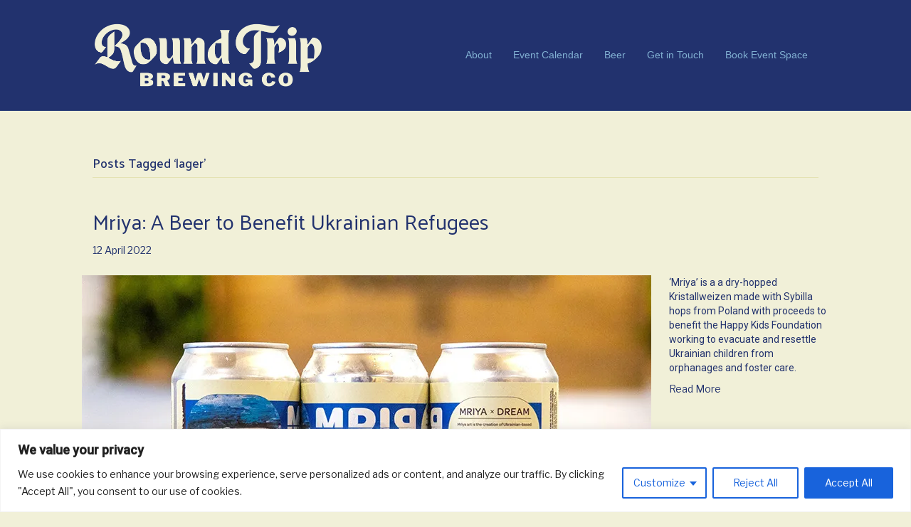

--- FILE ---
content_type: text/html; charset=utf-8
request_url: https://www.google.com/recaptcha/api2/anchor?ar=1&k=6LfOGKIcAAAAAKcHV_LuFLC-CjCBBXFXOoatkyH1&co=aHR0cHM6Ly9yb3VuZHRyaXBicmV3aW5nLmNvbTo0NDM.&hl=en&v=PoyoqOPhxBO7pBk68S4YbpHZ&size=invisible&anchor-ms=20000&execute-ms=30000&cb=ffmoc17ebjsk
body_size: 48990
content:
<!DOCTYPE HTML><html dir="ltr" lang="en"><head><meta http-equiv="Content-Type" content="text/html; charset=UTF-8">
<meta http-equiv="X-UA-Compatible" content="IE=edge">
<title>reCAPTCHA</title>
<style type="text/css">
/* cyrillic-ext */
@font-face {
  font-family: 'Roboto';
  font-style: normal;
  font-weight: 400;
  font-stretch: 100%;
  src: url(//fonts.gstatic.com/s/roboto/v48/KFO7CnqEu92Fr1ME7kSn66aGLdTylUAMa3GUBHMdazTgWw.woff2) format('woff2');
  unicode-range: U+0460-052F, U+1C80-1C8A, U+20B4, U+2DE0-2DFF, U+A640-A69F, U+FE2E-FE2F;
}
/* cyrillic */
@font-face {
  font-family: 'Roboto';
  font-style: normal;
  font-weight: 400;
  font-stretch: 100%;
  src: url(//fonts.gstatic.com/s/roboto/v48/KFO7CnqEu92Fr1ME7kSn66aGLdTylUAMa3iUBHMdazTgWw.woff2) format('woff2');
  unicode-range: U+0301, U+0400-045F, U+0490-0491, U+04B0-04B1, U+2116;
}
/* greek-ext */
@font-face {
  font-family: 'Roboto';
  font-style: normal;
  font-weight: 400;
  font-stretch: 100%;
  src: url(//fonts.gstatic.com/s/roboto/v48/KFO7CnqEu92Fr1ME7kSn66aGLdTylUAMa3CUBHMdazTgWw.woff2) format('woff2');
  unicode-range: U+1F00-1FFF;
}
/* greek */
@font-face {
  font-family: 'Roboto';
  font-style: normal;
  font-weight: 400;
  font-stretch: 100%;
  src: url(//fonts.gstatic.com/s/roboto/v48/KFO7CnqEu92Fr1ME7kSn66aGLdTylUAMa3-UBHMdazTgWw.woff2) format('woff2');
  unicode-range: U+0370-0377, U+037A-037F, U+0384-038A, U+038C, U+038E-03A1, U+03A3-03FF;
}
/* math */
@font-face {
  font-family: 'Roboto';
  font-style: normal;
  font-weight: 400;
  font-stretch: 100%;
  src: url(//fonts.gstatic.com/s/roboto/v48/KFO7CnqEu92Fr1ME7kSn66aGLdTylUAMawCUBHMdazTgWw.woff2) format('woff2');
  unicode-range: U+0302-0303, U+0305, U+0307-0308, U+0310, U+0312, U+0315, U+031A, U+0326-0327, U+032C, U+032F-0330, U+0332-0333, U+0338, U+033A, U+0346, U+034D, U+0391-03A1, U+03A3-03A9, U+03B1-03C9, U+03D1, U+03D5-03D6, U+03F0-03F1, U+03F4-03F5, U+2016-2017, U+2034-2038, U+203C, U+2040, U+2043, U+2047, U+2050, U+2057, U+205F, U+2070-2071, U+2074-208E, U+2090-209C, U+20D0-20DC, U+20E1, U+20E5-20EF, U+2100-2112, U+2114-2115, U+2117-2121, U+2123-214F, U+2190, U+2192, U+2194-21AE, U+21B0-21E5, U+21F1-21F2, U+21F4-2211, U+2213-2214, U+2216-22FF, U+2308-230B, U+2310, U+2319, U+231C-2321, U+2336-237A, U+237C, U+2395, U+239B-23B7, U+23D0, U+23DC-23E1, U+2474-2475, U+25AF, U+25B3, U+25B7, U+25BD, U+25C1, U+25CA, U+25CC, U+25FB, U+266D-266F, U+27C0-27FF, U+2900-2AFF, U+2B0E-2B11, U+2B30-2B4C, U+2BFE, U+3030, U+FF5B, U+FF5D, U+1D400-1D7FF, U+1EE00-1EEFF;
}
/* symbols */
@font-face {
  font-family: 'Roboto';
  font-style: normal;
  font-weight: 400;
  font-stretch: 100%;
  src: url(//fonts.gstatic.com/s/roboto/v48/KFO7CnqEu92Fr1ME7kSn66aGLdTylUAMaxKUBHMdazTgWw.woff2) format('woff2');
  unicode-range: U+0001-000C, U+000E-001F, U+007F-009F, U+20DD-20E0, U+20E2-20E4, U+2150-218F, U+2190, U+2192, U+2194-2199, U+21AF, U+21E6-21F0, U+21F3, U+2218-2219, U+2299, U+22C4-22C6, U+2300-243F, U+2440-244A, U+2460-24FF, U+25A0-27BF, U+2800-28FF, U+2921-2922, U+2981, U+29BF, U+29EB, U+2B00-2BFF, U+4DC0-4DFF, U+FFF9-FFFB, U+10140-1018E, U+10190-1019C, U+101A0, U+101D0-101FD, U+102E0-102FB, U+10E60-10E7E, U+1D2C0-1D2D3, U+1D2E0-1D37F, U+1F000-1F0FF, U+1F100-1F1AD, U+1F1E6-1F1FF, U+1F30D-1F30F, U+1F315, U+1F31C, U+1F31E, U+1F320-1F32C, U+1F336, U+1F378, U+1F37D, U+1F382, U+1F393-1F39F, U+1F3A7-1F3A8, U+1F3AC-1F3AF, U+1F3C2, U+1F3C4-1F3C6, U+1F3CA-1F3CE, U+1F3D4-1F3E0, U+1F3ED, U+1F3F1-1F3F3, U+1F3F5-1F3F7, U+1F408, U+1F415, U+1F41F, U+1F426, U+1F43F, U+1F441-1F442, U+1F444, U+1F446-1F449, U+1F44C-1F44E, U+1F453, U+1F46A, U+1F47D, U+1F4A3, U+1F4B0, U+1F4B3, U+1F4B9, U+1F4BB, U+1F4BF, U+1F4C8-1F4CB, U+1F4D6, U+1F4DA, U+1F4DF, U+1F4E3-1F4E6, U+1F4EA-1F4ED, U+1F4F7, U+1F4F9-1F4FB, U+1F4FD-1F4FE, U+1F503, U+1F507-1F50B, U+1F50D, U+1F512-1F513, U+1F53E-1F54A, U+1F54F-1F5FA, U+1F610, U+1F650-1F67F, U+1F687, U+1F68D, U+1F691, U+1F694, U+1F698, U+1F6AD, U+1F6B2, U+1F6B9-1F6BA, U+1F6BC, U+1F6C6-1F6CF, U+1F6D3-1F6D7, U+1F6E0-1F6EA, U+1F6F0-1F6F3, U+1F6F7-1F6FC, U+1F700-1F7FF, U+1F800-1F80B, U+1F810-1F847, U+1F850-1F859, U+1F860-1F887, U+1F890-1F8AD, U+1F8B0-1F8BB, U+1F8C0-1F8C1, U+1F900-1F90B, U+1F93B, U+1F946, U+1F984, U+1F996, U+1F9E9, U+1FA00-1FA6F, U+1FA70-1FA7C, U+1FA80-1FA89, U+1FA8F-1FAC6, U+1FACE-1FADC, U+1FADF-1FAE9, U+1FAF0-1FAF8, U+1FB00-1FBFF;
}
/* vietnamese */
@font-face {
  font-family: 'Roboto';
  font-style: normal;
  font-weight: 400;
  font-stretch: 100%;
  src: url(//fonts.gstatic.com/s/roboto/v48/KFO7CnqEu92Fr1ME7kSn66aGLdTylUAMa3OUBHMdazTgWw.woff2) format('woff2');
  unicode-range: U+0102-0103, U+0110-0111, U+0128-0129, U+0168-0169, U+01A0-01A1, U+01AF-01B0, U+0300-0301, U+0303-0304, U+0308-0309, U+0323, U+0329, U+1EA0-1EF9, U+20AB;
}
/* latin-ext */
@font-face {
  font-family: 'Roboto';
  font-style: normal;
  font-weight: 400;
  font-stretch: 100%;
  src: url(//fonts.gstatic.com/s/roboto/v48/KFO7CnqEu92Fr1ME7kSn66aGLdTylUAMa3KUBHMdazTgWw.woff2) format('woff2');
  unicode-range: U+0100-02BA, U+02BD-02C5, U+02C7-02CC, U+02CE-02D7, U+02DD-02FF, U+0304, U+0308, U+0329, U+1D00-1DBF, U+1E00-1E9F, U+1EF2-1EFF, U+2020, U+20A0-20AB, U+20AD-20C0, U+2113, U+2C60-2C7F, U+A720-A7FF;
}
/* latin */
@font-face {
  font-family: 'Roboto';
  font-style: normal;
  font-weight: 400;
  font-stretch: 100%;
  src: url(//fonts.gstatic.com/s/roboto/v48/KFO7CnqEu92Fr1ME7kSn66aGLdTylUAMa3yUBHMdazQ.woff2) format('woff2');
  unicode-range: U+0000-00FF, U+0131, U+0152-0153, U+02BB-02BC, U+02C6, U+02DA, U+02DC, U+0304, U+0308, U+0329, U+2000-206F, U+20AC, U+2122, U+2191, U+2193, U+2212, U+2215, U+FEFF, U+FFFD;
}
/* cyrillic-ext */
@font-face {
  font-family: 'Roboto';
  font-style: normal;
  font-weight: 500;
  font-stretch: 100%;
  src: url(//fonts.gstatic.com/s/roboto/v48/KFO7CnqEu92Fr1ME7kSn66aGLdTylUAMa3GUBHMdazTgWw.woff2) format('woff2');
  unicode-range: U+0460-052F, U+1C80-1C8A, U+20B4, U+2DE0-2DFF, U+A640-A69F, U+FE2E-FE2F;
}
/* cyrillic */
@font-face {
  font-family: 'Roboto';
  font-style: normal;
  font-weight: 500;
  font-stretch: 100%;
  src: url(//fonts.gstatic.com/s/roboto/v48/KFO7CnqEu92Fr1ME7kSn66aGLdTylUAMa3iUBHMdazTgWw.woff2) format('woff2');
  unicode-range: U+0301, U+0400-045F, U+0490-0491, U+04B0-04B1, U+2116;
}
/* greek-ext */
@font-face {
  font-family: 'Roboto';
  font-style: normal;
  font-weight: 500;
  font-stretch: 100%;
  src: url(//fonts.gstatic.com/s/roboto/v48/KFO7CnqEu92Fr1ME7kSn66aGLdTylUAMa3CUBHMdazTgWw.woff2) format('woff2');
  unicode-range: U+1F00-1FFF;
}
/* greek */
@font-face {
  font-family: 'Roboto';
  font-style: normal;
  font-weight: 500;
  font-stretch: 100%;
  src: url(//fonts.gstatic.com/s/roboto/v48/KFO7CnqEu92Fr1ME7kSn66aGLdTylUAMa3-UBHMdazTgWw.woff2) format('woff2');
  unicode-range: U+0370-0377, U+037A-037F, U+0384-038A, U+038C, U+038E-03A1, U+03A3-03FF;
}
/* math */
@font-face {
  font-family: 'Roboto';
  font-style: normal;
  font-weight: 500;
  font-stretch: 100%;
  src: url(//fonts.gstatic.com/s/roboto/v48/KFO7CnqEu92Fr1ME7kSn66aGLdTylUAMawCUBHMdazTgWw.woff2) format('woff2');
  unicode-range: U+0302-0303, U+0305, U+0307-0308, U+0310, U+0312, U+0315, U+031A, U+0326-0327, U+032C, U+032F-0330, U+0332-0333, U+0338, U+033A, U+0346, U+034D, U+0391-03A1, U+03A3-03A9, U+03B1-03C9, U+03D1, U+03D5-03D6, U+03F0-03F1, U+03F4-03F5, U+2016-2017, U+2034-2038, U+203C, U+2040, U+2043, U+2047, U+2050, U+2057, U+205F, U+2070-2071, U+2074-208E, U+2090-209C, U+20D0-20DC, U+20E1, U+20E5-20EF, U+2100-2112, U+2114-2115, U+2117-2121, U+2123-214F, U+2190, U+2192, U+2194-21AE, U+21B0-21E5, U+21F1-21F2, U+21F4-2211, U+2213-2214, U+2216-22FF, U+2308-230B, U+2310, U+2319, U+231C-2321, U+2336-237A, U+237C, U+2395, U+239B-23B7, U+23D0, U+23DC-23E1, U+2474-2475, U+25AF, U+25B3, U+25B7, U+25BD, U+25C1, U+25CA, U+25CC, U+25FB, U+266D-266F, U+27C0-27FF, U+2900-2AFF, U+2B0E-2B11, U+2B30-2B4C, U+2BFE, U+3030, U+FF5B, U+FF5D, U+1D400-1D7FF, U+1EE00-1EEFF;
}
/* symbols */
@font-face {
  font-family: 'Roboto';
  font-style: normal;
  font-weight: 500;
  font-stretch: 100%;
  src: url(//fonts.gstatic.com/s/roboto/v48/KFO7CnqEu92Fr1ME7kSn66aGLdTylUAMaxKUBHMdazTgWw.woff2) format('woff2');
  unicode-range: U+0001-000C, U+000E-001F, U+007F-009F, U+20DD-20E0, U+20E2-20E4, U+2150-218F, U+2190, U+2192, U+2194-2199, U+21AF, U+21E6-21F0, U+21F3, U+2218-2219, U+2299, U+22C4-22C6, U+2300-243F, U+2440-244A, U+2460-24FF, U+25A0-27BF, U+2800-28FF, U+2921-2922, U+2981, U+29BF, U+29EB, U+2B00-2BFF, U+4DC0-4DFF, U+FFF9-FFFB, U+10140-1018E, U+10190-1019C, U+101A0, U+101D0-101FD, U+102E0-102FB, U+10E60-10E7E, U+1D2C0-1D2D3, U+1D2E0-1D37F, U+1F000-1F0FF, U+1F100-1F1AD, U+1F1E6-1F1FF, U+1F30D-1F30F, U+1F315, U+1F31C, U+1F31E, U+1F320-1F32C, U+1F336, U+1F378, U+1F37D, U+1F382, U+1F393-1F39F, U+1F3A7-1F3A8, U+1F3AC-1F3AF, U+1F3C2, U+1F3C4-1F3C6, U+1F3CA-1F3CE, U+1F3D4-1F3E0, U+1F3ED, U+1F3F1-1F3F3, U+1F3F5-1F3F7, U+1F408, U+1F415, U+1F41F, U+1F426, U+1F43F, U+1F441-1F442, U+1F444, U+1F446-1F449, U+1F44C-1F44E, U+1F453, U+1F46A, U+1F47D, U+1F4A3, U+1F4B0, U+1F4B3, U+1F4B9, U+1F4BB, U+1F4BF, U+1F4C8-1F4CB, U+1F4D6, U+1F4DA, U+1F4DF, U+1F4E3-1F4E6, U+1F4EA-1F4ED, U+1F4F7, U+1F4F9-1F4FB, U+1F4FD-1F4FE, U+1F503, U+1F507-1F50B, U+1F50D, U+1F512-1F513, U+1F53E-1F54A, U+1F54F-1F5FA, U+1F610, U+1F650-1F67F, U+1F687, U+1F68D, U+1F691, U+1F694, U+1F698, U+1F6AD, U+1F6B2, U+1F6B9-1F6BA, U+1F6BC, U+1F6C6-1F6CF, U+1F6D3-1F6D7, U+1F6E0-1F6EA, U+1F6F0-1F6F3, U+1F6F7-1F6FC, U+1F700-1F7FF, U+1F800-1F80B, U+1F810-1F847, U+1F850-1F859, U+1F860-1F887, U+1F890-1F8AD, U+1F8B0-1F8BB, U+1F8C0-1F8C1, U+1F900-1F90B, U+1F93B, U+1F946, U+1F984, U+1F996, U+1F9E9, U+1FA00-1FA6F, U+1FA70-1FA7C, U+1FA80-1FA89, U+1FA8F-1FAC6, U+1FACE-1FADC, U+1FADF-1FAE9, U+1FAF0-1FAF8, U+1FB00-1FBFF;
}
/* vietnamese */
@font-face {
  font-family: 'Roboto';
  font-style: normal;
  font-weight: 500;
  font-stretch: 100%;
  src: url(//fonts.gstatic.com/s/roboto/v48/KFO7CnqEu92Fr1ME7kSn66aGLdTylUAMa3OUBHMdazTgWw.woff2) format('woff2');
  unicode-range: U+0102-0103, U+0110-0111, U+0128-0129, U+0168-0169, U+01A0-01A1, U+01AF-01B0, U+0300-0301, U+0303-0304, U+0308-0309, U+0323, U+0329, U+1EA0-1EF9, U+20AB;
}
/* latin-ext */
@font-face {
  font-family: 'Roboto';
  font-style: normal;
  font-weight: 500;
  font-stretch: 100%;
  src: url(//fonts.gstatic.com/s/roboto/v48/KFO7CnqEu92Fr1ME7kSn66aGLdTylUAMa3KUBHMdazTgWw.woff2) format('woff2');
  unicode-range: U+0100-02BA, U+02BD-02C5, U+02C7-02CC, U+02CE-02D7, U+02DD-02FF, U+0304, U+0308, U+0329, U+1D00-1DBF, U+1E00-1E9F, U+1EF2-1EFF, U+2020, U+20A0-20AB, U+20AD-20C0, U+2113, U+2C60-2C7F, U+A720-A7FF;
}
/* latin */
@font-face {
  font-family: 'Roboto';
  font-style: normal;
  font-weight: 500;
  font-stretch: 100%;
  src: url(//fonts.gstatic.com/s/roboto/v48/KFO7CnqEu92Fr1ME7kSn66aGLdTylUAMa3yUBHMdazQ.woff2) format('woff2');
  unicode-range: U+0000-00FF, U+0131, U+0152-0153, U+02BB-02BC, U+02C6, U+02DA, U+02DC, U+0304, U+0308, U+0329, U+2000-206F, U+20AC, U+2122, U+2191, U+2193, U+2212, U+2215, U+FEFF, U+FFFD;
}
/* cyrillic-ext */
@font-face {
  font-family: 'Roboto';
  font-style: normal;
  font-weight: 900;
  font-stretch: 100%;
  src: url(//fonts.gstatic.com/s/roboto/v48/KFO7CnqEu92Fr1ME7kSn66aGLdTylUAMa3GUBHMdazTgWw.woff2) format('woff2');
  unicode-range: U+0460-052F, U+1C80-1C8A, U+20B4, U+2DE0-2DFF, U+A640-A69F, U+FE2E-FE2F;
}
/* cyrillic */
@font-face {
  font-family: 'Roboto';
  font-style: normal;
  font-weight: 900;
  font-stretch: 100%;
  src: url(//fonts.gstatic.com/s/roboto/v48/KFO7CnqEu92Fr1ME7kSn66aGLdTylUAMa3iUBHMdazTgWw.woff2) format('woff2');
  unicode-range: U+0301, U+0400-045F, U+0490-0491, U+04B0-04B1, U+2116;
}
/* greek-ext */
@font-face {
  font-family: 'Roboto';
  font-style: normal;
  font-weight: 900;
  font-stretch: 100%;
  src: url(//fonts.gstatic.com/s/roboto/v48/KFO7CnqEu92Fr1ME7kSn66aGLdTylUAMa3CUBHMdazTgWw.woff2) format('woff2');
  unicode-range: U+1F00-1FFF;
}
/* greek */
@font-face {
  font-family: 'Roboto';
  font-style: normal;
  font-weight: 900;
  font-stretch: 100%;
  src: url(//fonts.gstatic.com/s/roboto/v48/KFO7CnqEu92Fr1ME7kSn66aGLdTylUAMa3-UBHMdazTgWw.woff2) format('woff2');
  unicode-range: U+0370-0377, U+037A-037F, U+0384-038A, U+038C, U+038E-03A1, U+03A3-03FF;
}
/* math */
@font-face {
  font-family: 'Roboto';
  font-style: normal;
  font-weight: 900;
  font-stretch: 100%;
  src: url(//fonts.gstatic.com/s/roboto/v48/KFO7CnqEu92Fr1ME7kSn66aGLdTylUAMawCUBHMdazTgWw.woff2) format('woff2');
  unicode-range: U+0302-0303, U+0305, U+0307-0308, U+0310, U+0312, U+0315, U+031A, U+0326-0327, U+032C, U+032F-0330, U+0332-0333, U+0338, U+033A, U+0346, U+034D, U+0391-03A1, U+03A3-03A9, U+03B1-03C9, U+03D1, U+03D5-03D6, U+03F0-03F1, U+03F4-03F5, U+2016-2017, U+2034-2038, U+203C, U+2040, U+2043, U+2047, U+2050, U+2057, U+205F, U+2070-2071, U+2074-208E, U+2090-209C, U+20D0-20DC, U+20E1, U+20E5-20EF, U+2100-2112, U+2114-2115, U+2117-2121, U+2123-214F, U+2190, U+2192, U+2194-21AE, U+21B0-21E5, U+21F1-21F2, U+21F4-2211, U+2213-2214, U+2216-22FF, U+2308-230B, U+2310, U+2319, U+231C-2321, U+2336-237A, U+237C, U+2395, U+239B-23B7, U+23D0, U+23DC-23E1, U+2474-2475, U+25AF, U+25B3, U+25B7, U+25BD, U+25C1, U+25CA, U+25CC, U+25FB, U+266D-266F, U+27C0-27FF, U+2900-2AFF, U+2B0E-2B11, U+2B30-2B4C, U+2BFE, U+3030, U+FF5B, U+FF5D, U+1D400-1D7FF, U+1EE00-1EEFF;
}
/* symbols */
@font-face {
  font-family: 'Roboto';
  font-style: normal;
  font-weight: 900;
  font-stretch: 100%;
  src: url(//fonts.gstatic.com/s/roboto/v48/KFO7CnqEu92Fr1ME7kSn66aGLdTylUAMaxKUBHMdazTgWw.woff2) format('woff2');
  unicode-range: U+0001-000C, U+000E-001F, U+007F-009F, U+20DD-20E0, U+20E2-20E4, U+2150-218F, U+2190, U+2192, U+2194-2199, U+21AF, U+21E6-21F0, U+21F3, U+2218-2219, U+2299, U+22C4-22C6, U+2300-243F, U+2440-244A, U+2460-24FF, U+25A0-27BF, U+2800-28FF, U+2921-2922, U+2981, U+29BF, U+29EB, U+2B00-2BFF, U+4DC0-4DFF, U+FFF9-FFFB, U+10140-1018E, U+10190-1019C, U+101A0, U+101D0-101FD, U+102E0-102FB, U+10E60-10E7E, U+1D2C0-1D2D3, U+1D2E0-1D37F, U+1F000-1F0FF, U+1F100-1F1AD, U+1F1E6-1F1FF, U+1F30D-1F30F, U+1F315, U+1F31C, U+1F31E, U+1F320-1F32C, U+1F336, U+1F378, U+1F37D, U+1F382, U+1F393-1F39F, U+1F3A7-1F3A8, U+1F3AC-1F3AF, U+1F3C2, U+1F3C4-1F3C6, U+1F3CA-1F3CE, U+1F3D4-1F3E0, U+1F3ED, U+1F3F1-1F3F3, U+1F3F5-1F3F7, U+1F408, U+1F415, U+1F41F, U+1F426, U+1F43F, U+1F441-1F442, U+1F444, U+1F446-1F449, U+1F44C-1F44E, U+1F453, U+1F46A, U+1F47D, U+1F4A3, U+1F4B0, U+1F4B3, U+1F4B9, U+1F4BB, U+1F4BF, U+1F4C8-1F4CB, U+1F4D6, U+1F4DA, U+1F4DF, U+1F4E3-1F4E6, U+1F4EA-1F4ED, U+1F4F7, U+1F4F9-1F4FB, U+1F4FD-1F4FE, U+1F503, U+1F507-1F50B, U+1F50D, U+1F512-1F513, U+1F53E-1F54A, U+1F54F-1F5FA, U+1F610, U+1F650-1F67F, U+1F687, U+1F68D, U+1F691, U+1F694, U+1F698, U+1F6AD, U+1F6B2, U+1F6B9-1F6BA, U+1F6BC, U+1F6C6-1F6CF, U+1F6D3-1F6D7, U+1F6E0-1F6EA, U+1F6F0-1F6F3, U+1F6F7-1F6FC, U+1F700-1F7FF, U+1F800-1F80B, U+1F810-1F847, U+1F850-1F859, U+1F860-1F887, U+1F890-1F8AD, U+1F8B0-1F8BB, U+1F8C0-1F8C1, U+1F900-1F90B, U+1F93B, U+1F946, U+1F984, U+1F996, U+1F9E9, U+1FA00-1FA6F, U+1FA70-1FA7C, U+1FA80-1FA89, U+1FA8F-1FAC6, U+1FACE-1FADC, U+1FADF-1FAE9, U+1FAF0-1FAF8, U+1FB00-1FBFF;
}
/* vietnamese */
@font-face {
  font-family: 'Roboto';
  font-style: normal;
  font-weight: 900;
  font-stretch: 100%;
  src: url(//fonts.gstatic.com/s/roboto/v48/KFO7CnqEu92Fr1ME7kSn66aGLdTylUAMa3OUBHMdazTgWw.woff2) format('woff2');
  unicode-range: U+0102-0103, U+0110-0111, U+0128-0129, U+0168-0169, U+01A0-01A1, U+01AF-01B0, U+0300-0301, U+0303-0304, U+0308-0309, U+0323, U+0329, U+1EA0-1EF9, U+20AB;
}
/* latin-ext */
@font-face {
  font-family: 'Roboto';
  font-style: normal;
  font-weight: 900;
  font-stretch: 100%;
  src: url(//fonts.gstatic.com/s/roboto/v48/KFO7CnqEu92Fr1ME7kSn66aGLdTylUAMa3KUBHMdazTgWw.woff2) format('woff2');
  unicode-range: U+0100-02BA, U+02BD-02C5, U+02C7-02CC, U+02CE-02D7, U+02DD-02FF, U+0304, U+0308, U+0329, U+1D00-1DBF, U+1E00-1E9F, U+1EF2-1EFF, U+2020, U+20A0-20AB, U+20AD-20C0, U+2113, U+2C60-2C7F, U+A720-A7FF;
}
/* latin */
@font-face {
  font-family: 'Roboto';
  font-style: normal;
  font-weight: 900;
  font-stretch: 100%;
  src: url(//fonts.gstatic.com/s/roboto/v48/KFO7CnqEu92Fr1ME7kSn66aGLdTylUAMa3yUBHMdazQ.woff2) format('woff2');
  unicode-range: U+0000-00FF, U+0131, U+0152-0153, U+02BB-02BC, U+02C6, U+02DA, U+02DC, U+0304, U+0308, U+0329, U+2000-206F, U+20AC, U+2122, U+2191, U+2193, U+2212, U+2215, U+FEFF, U+FFFD;
}

</style>
<link rel="stylesheet" type="text/css" href="https://www.gstatic.com/recaptcha/releases/PoyoqOPhxBO7pBk68S4YbpHZ/styles__ltr.css">
<script nonce="3cjHsukIMtWDo9CMPhBJRA" type="text/javascript">window['__recaptcha_api'] = 'https://www.google.com/recaptcha/api2/';</script>
<script type="text/javascript" src="https://www.gstatic.com/recaptcha/releases/PoyoqOPhxBO7pBk68S4YbpHZ/recaptcha__en.js" nonce="3cjHsukIMtWDo9CMPhBJRA">
      
    </script></head>
<body><div id="rc-anchor-alert" class="rc-anchor-alert"></div>
<input type="hidden" id="recaptcha-token" value="[base64]">
<script type="text/javascript" nonce="3cjHsukIMtWDo9CMPhBJRA">
      recaptcha.anchor.Main.init("[\x22ainput\x22,[\x22bgdata\x22,\x22\x22,\[base64]/[base64]/bmV3IFpbdF0obVswXSk6Sz09Mj9uZXcgWlt0XShtWzBdLG1bMV0pOks9PTM/bmV3IFpbdF0obVswXSxtWzFdLG1bMl0pOks9PTQ/[base64]/[base64]/[base64]/[base64]/[base64]/[base64]/[base64]/[base64]/[base64]/[base64]/[base64]/[base64]/[base64]/[base64]\\u003d\\u003d\x22,\[base64]\\u003d\x22,\x22wrB8fsOVU8K0YAzDtAIpw7ZGw47DnMK1MsOqSRcaw6fCsGlJw7/DuMO0wp7CsHklQCfCkMKgw7ZaEHh2L8KRGiN9w5h/woonQ13Dm8OHHcO3wpdzw7VUwp87w4lEwrcpw7fCs27CknsuPMO0GxcUZ8OSJcORNRHCgQsPMGNQOxo7AsKwwo1kw6wUwoHDksOaMcK7KMOPw77CmcOJTErDkMKPw63DoB4qwqdow7/Cu8KBMsKwAMO9CxZqwqZUS8OpHEsHwrzDiAzDqlZAwo5+PDbDrsKHNVVLHBPDlsOywocrPcKYw4/CiMOuw7jDkxMiYn3CnMKqwrzDgVAZwrfDvsOnwqEDwrvDvMKHwrjCs8K8bTAuwrLCqXXDpl4Nwp/CmcKXwq8xMsKXw694PcKOwqcSLsKLwrXCgcKyeMOGC8Kww4fCvUTDv8KTw5cpecOfEMKxYsOMw5XCs8ONGcOdfRbDrjIIw6BRw5/DjMOlNcOWDsO9NsOqO28IZTfCqRbCiMKLGT5zw7kxw5fDuHdjOzzCoAV4QsOvMcO1w63DpMORwp3CmxrCkXrDnlFuw4nCiinCsMO8wr7DnBvDu8KbwrNGw7dPw7Mew6QQHTvCvCDDq2czw7/Cvz5SNcOCwqUwwqBdFsKLw4bCqMOWLsK7wqbDph3CtADCgibDvsKXNTUEwrdvSXYQwqDDsnk1BgvCvcKvD8KHBHXDosOUb8OZTMK2aVvDojXCnMO9eVsgSsOOY8K/wqfDr2/DhVEDwrrDs8OZY8Oxw6LCgUfDmcOww7XDsMKQL8OwwrXDsRZbw7RiIsKHw5fDiUJGfX3DtQVTw7/Ci8K2YsOlw6nDjcKOGMKxw5BvXMOgRMKkMcKXLnIwwrRdwq9uwqxCwofDlkx2wqhBfHDCmlwFwrrDhMOEKwIBb3J3RzLDt8OEwq3Dsgpcw7cwLj5tEkR8wq0tWFw2MUkxFF/CgDBdw7nDmi7CucK7w5vCmGJrBWEmwoDDulHCusO7w4hpw6JNw5nDu8KUwpMpVhzCl8K0wow7wpRPwqTCrcKWw7XDrnFHUQRuw7x/L24xVhfDu8K+wr9cVWdxV1cvwpvCglDDp0fDoi7CqBvDvcKpThcxw5XDqjNKw6HCm8O7DCvDi8OuXMKvwoJOVMKsw6R6JgDDoE7DqWLDhHdZwq1xw7IlQcKhw6wrwo5RFAtGw6XCkx3DnFUJw6J5dD/Ci8KPYiE9wq0ic8OEUsOuwrrDjcKNd0lYwoURwpMmF8OJw78ZOMKxw75RdMKBwqBXecOGwqc1G8KiLMOjGsKpMMOpacOiGgXCpMK8w4VLwqHDtDfCin3ClsKuwo8JdV0/M1fCosOKwp7DmD3CiMKnbMKkJTUMY8KuwoNQL8ODwo0IYsOPwoVPdsOPKsO6w7MbPcKZCMOAwqPCiUhYw4gIW13Dp0PCrcKpwq/Dgk4VHDjDhcOgwp4tw4TCrsOJw7jDmFPCrBs/MFksDMOqwrp7WsOBw4PChsK8PMO4OMKOwpcOwr7Dp1nCrcKDWF45LSDDicKHUsOuwrvDu8KhRCnCmzfDl35iw5TCmMO8w6QBwpbCkn3DjWPCgRBgYnQwJsK8csKCbcOHw7Uiwp8xMlXDvEwOw4FaJX7DkMOFwrRIUMKZwotIQRtjwpJ5w7MYasK1QDjDiEsCLMO3OCU/UcKKwoo/w6DDhMO5ew7DpgnCjgnCrMORCzPCssOGw5PDoFPCq8OFwqXDmwt9w5PCgMOWETpuwrk8w78fLjnDhHBtYsOFwqZqwrvDrBZ4w4l5IsOOCsKkwo7CucKpwojDqF4KwpR9wp3Dn8OqwpbDu0rDjMOlD8KywqnCsg8IHHsKJj/[base64]/[base64]/DnMO4ecORK8KRMyc7wrPCvHMVw63DsmzDpMOtVcO7RS3DksOFwqrDnMKSwokUw5PCv8KRwozCqmo8wr5QKynDhcKxw67CmcKmWTFbEQEUwp83QMKmwql6DcO4wpjDjcOQwpHDqMKjw79Jw5jDhcOSw49Hwo50wo/CpiUKesKBbWN7wo7DmMOkwohfw7xdw7LDiy4uaMKHLsOwGG4ENVFaKlc/dTbCgzLDlTHCi8KPwpIEwpnDu8OfUEAMWx1xwq8vLMObwqXDgsOqwphcWcKyw5oFVMOgwoQIXMOtHEHCoMKTXxXCmMORMngKGcOhw7pCSStCB0fCu8OPa08MARzCkWMnw7XCkydtwo/ClBrDrAZQw6nCncOTQDfCocOpZsKew6Zad8OAwpJcw7BtwrbCqsOgwqYRSATDuMOAIkg3wqLCmDJABsOmKwPDrG8zTl3DksK7R2LDscOfw7xZwofCsMKiAcOHQA/DtcOiG3hZFlM7X8OiAVEiw7pFKMKIw5XCmFBPD2LCnxbCiCwkbcKtwqlUc2IHTzTCr8KPw547BsKJKMObSxRuw4h+wo7CtRvCiMKhw7DDr8Kyw5rDgxs/wrrCm1wcwrvDg8KRTMKyw6jCtcK9VGzDpcOeVcKZEsOew5RdDMKxNUjDgsOeEg3DgcO/wqnChsOWMcK+w4XDiFDCusOGV8K+wqB3AyfDucOiHcOLwpNRwqJMw4AxEsKVUUJ2wpUowrUGDcK0w4fDs3QYVsOsXDJlwrzCssKZwolCwrtlw4wVw63DicKpXMKjT8Kmw7ArwqHCpl/[base64]/CqsOOSsO6w5fDlsKqwofDhXMQH8OmwoDDrMOLw50RDgAJPsO/w6vDigJQw6piwqLDrGBRwpjDt17CtcKOw7/Ci8Ohwp/CpsKNZMKQOMKEQcKGw5pZwopIw44vw6nDh8Onw65zJ8KWRDTDoCTDjkbDh8KzwoXDvyjCiMKueywuez/CpDbDjcOpW8KZQWDCvcKTBXYIfcOTcAfCi8K3NcKEw6BKZCYzwqLDtcOrwp/DhgsYwqjDg8K5HsKPLcOFThnDtXxaaiTDhk7CoQXDm3AtwrFlYcOgw55UFsKQbMKwNMOIwrtMBjTDuMKew5VgO8Oaw59zwp3Cug5Dw7LDiwxudVNYIwLCosO9w4Uhwr/DtMO1w5F4w4vDjlAow4UgRMK5fcOScsKDwrjCvsKtJjnDkms5wp8BwqQxwr48w7xFOcOrw5LCkTYCEMOpIUzDjsKRDFPDk0FqX2rDrAvDvXrDt8OOw4Z6w7BlDQfDrDMzwqXCgcKBw7pQZcKzfBDDuTbDjsO8w4MYacOPw6EsecOuwq/[base64]/[base64]/WcOmwpkvwr3Dv8OiwqnDqBnDiwvDniXDugzCh8OrfU/DrcOqw7VtIX/[base64]/DsQbDlsOywq3CmcKKUwrDhibDucKjfsOFDW01EWA8w5bDv8O3w7Ndwoxhw5Nzw5FzJFlfHUkGwr7CoE9gA8ODwpjCisKAYyvDt8Kke3IKwpsaJMO9wrHCksKjw7IKXGgBwoQuWcKvNWjDisKXwp0Dw6jDvsOXHcKkKsOpWsO4I8K1wqHDu8OrwprCnw/CuMOSEsOrwrwcXWnDkwfDksO0w7rCuMOaw6zCoVnDhMOrwoMqEcK1ecOPDlo/[base64]/VMOdwoLCi3Icw64+wpzDiFpvDMKxSCJqw53CuA/ClsOQZ8O7c8O+w43Cu8O5UsK1wofDksOowqljQEMtwqXCucKtwq5oRcOYX8KVwrx1V8Okwrd3w57CmcOtIMOYw47DvcOgUSXDnVzDo8KWw5zDrsKOe3YjLMOoacK4wrN/w5NjKVNiVz92wpjCmkzCnsKmZhbCl1vCgFY5SmHDoxIwLcKnT8OxNUjCsXLDnsKowrp6wqE+NRTCosKDw7cdHljCly3DtWpVEcOdw7/DkThvw7fCncOOEFIVw6HCssK/ZU7CpCglwphFa8KgWcKxw6DDmlXDksKWwoTCpsOiwrotXMKTwpvCqgprw4/[base64]/CmwnCqyHDuMKANy/CsF3CocKgw6wZwqLDvMOQBcOEwoE0QFR6wofCjMObehU9J8OdfMOyPEPClsOZwodZE8O9OGoAw7TCrMOQVMObw7rCuxrCu0kGcix1JQzCicKYwqvCjF8YPMOiGsOzw5jDl8OSMcOYw5c4ZMOtw7M1wp9twpHCu8KBJMOkwpDDncKfOsOFw43DocOTw5rDrm/CrXRBw7dNdsKkwpPCsMOSR8KEwpnCuMOnCRdjw5HDrsOxVMO0bsKLw68WDcOGR8K1w71iLsKAHg8CwoHDlcOaVylIPsOwwq/DkBENTj7CoMKIEsOqWywUeW/CksO0GxsdRUsfV8KmGlnCn8OkXsKEb8OVwoTCrcKdfizDvBN3w73DrMKnwq3CsMOUXi7DmlXDjcOiwrIQcSPCpMOww7fCn8K7PMKRw70DLGTCrVtHCwnDpcOnHxDDjn/Djhh0wqJ0VhfCrVANw7jCqAswwoTCjcOhw7zCrDTDnsKpw6tCwpvDiMOZw4kgw6pqwrDDhwrCs8OXJ0c/YsKQHiM+AcOYwrnCrMOAw7XCpMKVw5/CiMKPX33DtcOnwoTDpMOsEXEpwok8LVVbYMOGIsOlRcKEwpttw5BdNRAMw4HDpBV1wokowrvCijFGw4jCpsOzw7rClixgLQBGRH3Ct8OiHF4uwrt8VcOPw7dGVsKUHsKUw6jDozrDucOLw4DCuAhuwojDiQzCk8O/SsO0w4PChDlMw6lELMOmw6VEBUvCjW1lKcORwojDkMOhwo/DtCRLwo4FCRPCvxHCumLDt8O2Qjhuw47DrMOCwrzDvsKfwqrDlcK0EhPCu8K+w7rDmGAHwpnCr3/[base64]/DinY9wopqLcK/w7bChcKKHxgIw4jCjwfCjwRjw48Mw5rCkkApeF06wozCkMOyBMKOFSXCrwXDlsKqwrLDtmEBa8K0a37DojjCucKjw7lRG23Cs8OEMEcaElfDqcO6wpE0w5TDqsOzwrfCuMOXwqbDuR3Cn1kiMk9Aw6vCucORFijDp8OEwrp/wr/DqsOewovCqsOOw67CusKtwonClsKUGsO0VMKvwo/Cp0onw6jCpiZtY8OLBVobFMO5w4BiwrlLw5PCo8O4MkZ+wpAtcsO1woNcw7/CnDnCuiHCsmUOw5rCjndww69oGXHDqF3DpcO1E8OVYQtyJMK7bsKsFmvDmUzCvMOSWgfDgMOCwqfCpRM0UMO7YMOjw4UFQsO/w7zChBI7w4DCt8OMEB3DsDTCl8K2w5TClCrCklM+dcKaK2TDr2fCtcOyw70vfsOCTxc8b8KJw4bCtQLDmcKUIcOww4nDo8Ocw5kZUiLCqG/DsT0HwrpRwq/DksKGw4nCuMK8w7TCogA0bMKqZkYIN0bDgVwHwp/Dt3vCpUnCicOQwq5zwpdCD8OFYcO6W8O/w684YEjDsMKlw4VNQMOHWQLCv8KlwqrDocObazvCkAEtbMKPw4zCn1LCgXPDnjjCqMKmA8Ojw5RYB8Ofaz1APsOWwqvDgcKGwplueHzDnsOkw6jCvH3DlwbDj0AJHMO9SsO4wq/CtMONwoDDmgbDmsK7fcKAIETDpcKawqVLY0PDhlrDgsOMYlpQw7gOw5dPw5ITw57Cu8OzI8OZw4PDvsKuZQoow7w9w7MBMMOkQ2hNwqh6woXDp8O2Rg50FcOtworDtMOewr7DmU0vXcOHVsKYeSViTj7CoQsDw7vDuMOZwoHCrsKkw7/[base64]/TsKJT8KRNyLDr0DDrMO2JcOyAMOfCMOdVXNIwrcYwp0nwr9rZMO/w5/Cj2/DoMOZw7bCl8Kxw5DClMKdw6vCtcO2w67DhgoyfXRJa8KRwpAMVUvCgyPDgnbCncKbF8KDw6IkIMK8D8KNdsKxbmJKD8O9JGpdajTCmHjDugVNA8Kxw67DkMOawrcIHVTDo0R+woDDshPCv3h3wqDDlMKmAzzDpW/[base64]/w6nCiE3DphsAwpfCs8Kfw4AswpnDtS8+wqDCkX5pIsOoPsOHwpBsw49Ew7vCnsO1GA9yw4hxw4LDuDzDkVXDsVfDpG0ywoNSdMKBG0fDsQIWXUpXTMKkwoPDhRZrw7/DsMK6w77DoXNiFm0fw4nDtUzDv146BRlhX8KXwpo4d8Orw73Dg1sINMOGwqbCo8K+SMOKB8OUwqVpaMO3BUg0ScOkw6DChsKPw7E7w5sRH3/Cuz3DkcKBw6nDo8OmcyV6Y0Y9FQ/DrWbCiy3DsDJDw47CplHCpGzCvMKrw4JYwro7LSVhYMOUw67Dpz0dwq3CsS5Gwq/CmE4EwoQlw55qw5Ufwr3Cp8OhFsOkwolRZHNlw5XDo33Co8OvXXRHwqnCoRQhBMK5Dw8FMD9vC8ORwprDgsKGbsKGwoHDmy7DhR7DvDMtw4zCgR/[base64]/Cp0c8JsObNcOOw5d0wrbCsMKBb8Omw5TDjh3Cll/[base64]/[base64]/DtsKcOcKDcMK5wpEqwr/Do23CkcKrfSXDkTrChsOGw7xXETLDt2diwopSw7MbHx/CscOgw7VJFFrCpsKndgTDlGw8wp7CvmHCsGjDkkgEwp7DvEjDuSFmUzsuw77DiBHCh8K2ahFKbcOWJX7Ch8Ojw5PDhB3Cr8KKYU5/w61Cwpl6Xw7Cgy7DtcOlwrc/wqzCqEjDhQpXwobDhhttRHx6wq4swpLDosOFwrA1w5duSsO+VnE/DRFmQlfCqMKDw5BMwoorwqTChcK1KsKLLMKWCE3DvF/CssOkYRo8HX9gw5tUBnvDh8KMXMKTw7PDplfCi8KawpjDlsKtwqTDtSbCgcKbUVfDjMKMwqXDs8KOw5nDpMOwHRrCgW/DqcONw6rCkcOxa8OJw5vCr1srIwcQWcK1end9ScOUIMO3Dxp+wp/[base64]/[base64]/Du8KkGsOOGMOCw51tw44SLjfDlMKxw47CgBAWIm/CvMOFDsKyw4RYw7zDunRsDMKLEcK2eW7DmkIYN3rDpFfDusKjwpseNsKSWsKiwpx3GcKDJ8OOw4HCqT3CrcO/w7InQMOBRTseJsOvw7vCl8Ogw5TCu3tww7l5wr3CqWYoGhlTw6vDgQ3DtlEjahkiFk5zwrzDvUhnSyIQbMK6w4gPw6XCrcO2YsOnwqNoasK1DMKoTUA0w43DihLCsMKPwpvCgVHDglzDsBY/PCNpR1cpb8KcwpNEwrR0BhYOw4LCoxNdw53CmXtkwp4EM0PCjEkQw4/CsMKnw7RnKFXCjGnDj8KsEcKRwoLDqUwaEsKXwpPDrMKPLUopwr3ClMORa8Ohw5rDjzjDqGM+EsKAwoTDi8KrXMKSwoYRw7U+C3nCjsKEOABEAxvCkXjDtMKJwpDCpcK6w73Dt8OATcKawrXDlDHDryvDpUMywqvDg8Kjb8O/IcKNBmUhwrkowrYKcz3DnjVFw5vCrAvCt1powrTDqDDDgmRxw47DrCIAw5hBw7DDvk3CqxA2wofDhE5pTVJJUXTDsBMdCcO6C1PCiMOgZcOuw4FNTMK2w5HDkcKAw6TCgEvCpXgiGScUM1V/w6bDvWVoVxTCoCtxwobCqcOWwrVBKMOnwpXDlEYKA8K3LiDCkXvCkGUywpfCusKjMglMw4TDhzXCp8OIPcKXwoYuwroAwogQUcO8FcO4w5XDvMKyFyBuwonDncK5w6IIdcO3w43CqS/CvsOEw5wuw4TDisKQwo3Cg8O4w4XDu8K0w4lPw7PDv8Ondm0/TcKbwqLDi8O3w7RRAj0bwolTbmbDpgnDisOXwovCrcKMc8KDbRfDvFc9wpJhw4RawobCqxTDu8O+RmvDnB/Du8KcwrLCuUXDtl3CuMOwwqJEMgXCiW0owpV8w5pSw6BoHMO7NAVyw5/CjMKdw6DCvSrCtQbCuFfDkWDCtUclWsOLC1tnD8K5wo3DpwcAw6vClyjDqsKGGcKmI3nDvcK4w67Clx7DkgQCw7PCliUhFEtBwotXHMK3OsKjw6/Cuk7DmmzCu8K/fcKQMSB7YB0ow6HDj8K8wrPCmxsedAvDjxAbDMOdVil0YjzDsEPDlisowoMWwrECRcKbwoNtw60iwr1zeMOYYF4zHi/CmlLCrTMeWTkcQzfDjcKPw7oQw6bDssOXw7lQwqvCkcKZLxlVwqPCoVfCknFmLsOIfcKLwpLDmsKgwq3CvMOfXVzDmsObXWrDuhF4ZU5Ewrlvw44cw47CmcO1wrfCmMOSwrgZdm/Cr18ywrLCoMKTc2Q1w5tEwqVWw7vCnMKKw6bDncK0eShrwqI0wqh4PFHCgsKhw5N2wr1mwrU+bRTDj8KqNgUNIArCm8K/OsOdwqjDv8O7ccKJw4w+GMK/wqEXw6HCmcK3SlBGwqM0w7prwrwXw67Dp8KfTcKzwqNyfS7CsEYtw7U4Sjc/[base64]/dFMUQ8OwEk3DhhZVw60WwpHDiMOfc8KzFMORwolQwqzCgcKVYcKyUsKMQcKFCF04wr7Cj8KMDSvCgFnDvsKtR0IlXGQfDlrCvsKgPsOBw6UJCMKlw6QbREbCl37Cti/[base64]/w7N0PV4NK3sgaRHDucK/MSrDh8OYQsOJw5PCrx3DnsK1Xx0BIsOnBRkOUMKCEB3DlEUlM8K6w5/Cm8K2MkrDiFrDv8KdwqLCiMKsV8KAw6PCiCfChMKOw41lwpEqNBLDpg4BwqFZw4tEPGZOwrrCt8KFH8OFWHrDkEwhwqPDksOdw7rDiEJFw4/DtcK/[base64]/PQzDi2jCjRHCtsKZe3tvwoJewp9xw6DDqMOwVEAqw7LCicO8wpLDrsKMwr/DvcO6fHnCoxFNEMKPwq/DvUEywrBDN3DCqCdgw5zCusKgXjrDu8KOXMOYw6PDlxlMFcOfwpnCgR1BKsOcwppZw4wKw5TCgDrDgzcBK8Ozw50Ww4Zhw6AfYMONd2vDnsOuw6JMcMKvV8ORdWfDhMOHcxcEw4gHw7nCgMKmYHXCm8OyU8OIScO6U8OrZcOiasO/wrDDihN3w44hcsKyC8Oiw7hTw4lyWsObasK/KsOPcsOdw6kZGTbDq1fDgsK+wpTDssOdPsKUw5nDmMOQwqJlIsOmKsObw7B9wp9twpAFwopAwojCscOEw7HDnhhMYcKreMKqw48Tw5HClsKYw5pGQwF+wr/Dgx1MXhzCoEpZIMKCw4UXwqnCqyxDwq/DniPDtsOowrTDqsKUw7HCvsOvw5cXQsK2fCnDt8KQRsKsP8KEw6Ecw4rDti0mwrTDryhSw6PDji53RA7Ci3rCpcKzworDk8OZw6N2HHZYw4PCssKdX8OIw4BYwojDrcO1w6nDjcOwBsOww53DjXcOw5YZVTQ+w6Ryd8O/[base64]/CinsfwoIrwqktdEN0wrpXwpkWwqTDihQSw7/CmsOFw7pifcOQXsO3w5EtwpvCj0PDnsOXw7/DgcO5wrkOScOIw40vUMOYwoLDsMKLwpRDQ8KhwoNBwqLCkSHCrsOCw6NhQcO7YEZ9w4TDncKkLcOkQmNdIcOdw4Jib8K1WsKgw4ExAx89YsO9GcK3wpBEFsOoCsOEw75LwoXDgRrDqsONwozCj3/DhcO0DlzCq8K3HMKxAsOiw5rDmCcoKcK0wr/DmMKPE8OfwowLw5/[base64]/DlsKkCAMjwr3DhgdNHWnCvMKQDMO5PcKMwphXWcKxHcKTwqEBPFF/FQ5wwp/DjEbCunsxIMO8a0/DgMKIIkjCn8K4N8Kyw4Z4B1jCuRV3cDfDgW1swpR+woXDuFkCw5c/fsKyU1YfHMOMw7oIwrNRZB5OAcO5w441XsOtf8KOYcKrWyLCu8K8w6h7w7HDsMOpw6zDqcOGQS7Dn8KvI8O+KsKhWX7DnijDvcOhw57CgMO+w4lnw6TDmMONw6HDuMODV3tkNcKXwppWw6XCm2Q+WmLDrAknScOkwoLDlMOjw5Y7cMKaIsKYTMK6w6bCrCR/NsOGw4fCrATDrsORf3s3wrPDogQKJMOtfFjCh8Kzw58Lwq1LwprDtQROw6zDucOQw7vDu0hjwq3Dj8KbLHVAwqDCvsONDcKcwqxNIBNTwoYyw6LDuHsbwpLCjyxCWBnDtDHCnhPDj8KWHcOTwpgwby3CiwfDkDfCvB7Du3l8wqpnwpZKw5HCvj/[base64]/[base64]/Dgh3Cg8KPTsKfPsORXcOwwrpVw7HDk21Uw759eMO5w5/DrcOeXSQfwpfCrsOLcMOJc3p9wr9RbMOMwrVVGcOpEMOXwr4Nw4bCp3oDCcKuJcKoGhzDlsOOecOLw6bCsCQNKG1mKEI0KlU0w6jDv3Z7LMOnw5TDjsOEw6/[base64]/[base64]/[base64]/CcOWSMKBQUwMfk40wp5cwqTCucK8TB4bVcKCwozDpMO0N8Ocwr/[base64]/Cl8K7w5HDusKLwqkNw5LDpQdtenMFdsOow54rw7/DqVDDtwfDpsOXwo/DpwjChsOJwrB+w7/[base64]/w7rCmMOuwrBoBsODBsKveMOjUBFaYsOpw6HCr38MbsODVV5lRj3DkGDDucKxTlZjw4jDikFXwpFNOSvDuwJqwpzDowfCqWA+YR9Hw4rCvmdYRsOzwqAswqvDvmcjw5LCn0paMMORGcK/QcOrBsOzMVzDig1jw4zChRDDhjEva8K/w5EVwrzCu8ONccO+LlDDlcOSQMOQUcKiw7vDhsKJGjZlN8ORw6fCvnLCt0IWwoAXbsKgwqfCtsOhRDwtd8OawrrCrnMXR8KKw4rCokPDmsOPw7xbRl1rwrzDt3HCnsOBw5gWwozDtsOnwpfCk3YHYDXCr8KZDsOZwoHCoMKlw7g+w7rCiMKYCVjDpsK8QC7CkcK3Xg/Cs17CmMOEdSXCqBzDjcKRw4VWPMOpcMK6IcK0C0DDv8ORecOnGsOpGcKPwrPDlsKBVxRuw4PClsOECHvCo8OIA8O7MMO2wrNUwoJhdcOTw6jDl8OvJMOXHzLCuGnCk8Otwqskwqpww7NFw6fCmF/[base64]/DMOEw6JcUMKlUG0hbzrCt2zDpsKjwrB4IWLDmzRPcTg1DCtCZsOowonDrMO/[base64]/DqMOZw5BEwoDDsWQzGCBewq3DinbCh00nO3VDPMOid8O1M0rDj8KcDHEzIGLCiX/Ci8O4w6gpw43Cj8KZwrJYw6Jowr/CgVzDu8KCUQXCsVzCsTQPw4rDicKVw4RoW8KuworCnQI3w4PCuMOVwoYVwoLCuUV4PMOVdznDl8KSZcOaw70nw7QeHnjDhMKhIiTCjnpIwqw2UsOowqPDmA7CjMKtw4Vbw73Dtypuwp47w5LDlBDDn3/DlsKsw6HClH/DpMKywp/CtMODwpo4w47Dog9Dc0JVw6NiI8K4fsKbEcOUwqJZfjXDtTnDsVDDlsKDNhzDm8KQwobDtAEUw6TDrMOzXDfDh3NUYMOTVQHDrxEzQH9xEMOMG204QmzDqUfDtErDvMKGw6LDtMO2OcOfCHvCq8KHZFFYMMKyw7pQPDnDmXpmDMKcw7XCqsO4fcOKwqbCin/DpsOMw4MQwpXDhTTDiMORw6R4wq0Dwq/CnMK1AcKow65lw63DsEvDqDpMw4jDnB/CmDPDuMODIMOPd8O9KktIwoZ0wqIGwpXDng9sLyo9wq53CMKHP0YqwqnCp0YsBjDCvsOMb8Opwpttw53Cq8OMRcO3w6DDs8KsYi/DhcKifsO2wr3DkixIwo8ewozDtcKvSFAOwpnDjR8Rw5fDqU3CgEQJbG/CrMKuw7DCsD1Tw4XChcKcJhZUw4nDpCwxwpHCh34uw4TCtMK/QMKew4xGw7coRMO1JifDl8KjXMOQQS/DvV9xDm9HNVHDnFA+H3fDncOYDldhw4tBwrgNLF4pNMOHwp/CimrCncOVTh7Cr8KoC28Owr8VwrZQWMOrMMO7wplCwrbCjcOBw4sxwptKwqgXPizDsC/Cu8KHORN8w7DCtDnDnMKjwpcbEMOcwpfChEFxJ8KcMW3DtcOUbcOMw5Icw5VPwpp8w6MMFcOfYQEEwrBpw4LCr8OhVXk0w6bCuEMwOcKSw5DCoMOcw6kyb2/Cn8KpUcKnPDzDiwrDo0TCtMK5EDXDnSLCiUzDv8Kwwq/Cn1xKA3onQwkGfsKcZcKww4PDs0jDm0kTw4HClmFjA1bDhBzDicORwrTCumcdcsOnw6oOw5hOwoPDocKew68iS8OwOxo7woRow6LCjcKqYHAsJngWw4tAwoEawofCi3PCm8KQwokKLcKwwpLCmWHCsBHDnMKmazrDkgFHKzzCgcKcbg8DbBnDo8O/CA1DY8OLw6JVOsOiw6jCkDrDvmdZwqZWE0ZQw4gyf1PCtGLCnA7Do8OSw6bCsiYoOXLDq3gpw67CucKff0Z/[base64]/w4HCgMOcNMKPwq4hw5x+UTYBA8O0G8Kywr52woE4wr1Ncm5DBF7DnzjDmcKIwpcrw7VWw53Dv39kf0bCoXRyN8OENwRyXsKEZsOXwr/Ct8Kyw4vDtlApe8OYwrPDt8OhQS/[base64]/KsOjw5zDv3ghQV9Ywo/Dvk8jwprDpFUjcEoDLsKGaCREw4vCrEzCisKJVcKNw7HCuXliwohhQHcNTAjCpsOgw516wrHDjcOOG21PKsKvUATCjUjDj8KFbW5bF0vCr8KgOAF9OGYXw6ErwqTCimTDncOLJsOHZ1LDksO7HgHDsMKrETcyw5HConzDjsOcw47DgcOxwpM6w67Dr8O/QBjDg3DDs2xQwpk7w4bCrW1Ow4/DmjrClR1OwpLDlyE5PsOTw5HCoi/DuyNewpp/w5LCqcKUw7UaGCZhfMKSPMKGdcKPwpcBw4vCqMKdw6dKJCEVG8KrJxdUGnoXw4PDtzrCrypuSB4gw4rCjjhBw6TCtHdGw4fDmRTDr8KRD8K6Hkw7wr/CisO5wpDDtMO/w77DhsOAwoLDgsKvw4rDlVTDqjwWw6hCwpjDl03DgMKzXmcHTkobw5xLYW1ZwoZuOcO7JD5QcwvCksOBw7/[base64]/[base64]/wrLDjX9wbsOIwpTCrMO4aw80woE3wofDhwTDp0wHwo4MHsOiN1VRw5TDk1PCqUIfWETCnUpPXMKsL8OCwrjDsGUpwo1Zb8O0w6rDq8KdC8Kkw7DDmcKhw75Lw6MTTsKqwqfCp8KzFx5HVcOURsO9F8OcwpBnXUZ/wpYNw5Q0dj0DM3TDp0VpFsKWaX8BJ0Mvwo0DJsKUw6XCnMOOMEUmw7hhH8KJPMO2wqAlUH/CkDUVccKpVGjDr8O0NMOqwpEfC8Kqw5nCgB4Hw7Atw5BJQMKubCPCqsOHMcKjwprDr8Okwrg8YU/[base64]/w7PDl2cfw7FmGyjDjsK9w6YcVxUswoQiwqzDkcKbH8K0Xyk0QyDChsK5SMKmZMO9TCogFxDCtsKwX8OrwofCjC/DiSV/dnXDtSUuYHJtwpHDkzvDuyLDo0LCjMOTwpXDisOIKcO+P8KjwrlrXlNwV8Kww6nCi8KIZcOsK3daJsOWw7Raw7rCtmJAwqPDvsOvwqFzwpFVw7HCiwLDsmrDqETCksKfSsKvCkkSwovDoyXDqzEcCXbCrD7DtsOqwqTDpsKASUpIw5/Dj8OoaWXCrMORw49Tw7loc8KLFcOyHMO1woNQfcKnw4FIw5XCnxgMJG82KcOiwphhCsO4bQAODVgrA8KnTMO9wo8ewqA/wqNQJMOlMsOXZMOqDlrDuzRbw5cbw4zCssKRFBJBXsO8wos6MwbDsXjDvXvDrCZ/cTXCri9sCcKWAsOwWxHCpsKRwrfCsH/DucOyw7BsXw5xwrIrw43Ci0lnw5rDtmASRzDDpMKlLBpIwoVAwqVowpTCmCZ6w7PCjMK/KlEDRg4Fw4gawqHCoj4ZF8KrDgp3wr7CmMOMfsKOPCHChMOIHcK/wprDq8OmChh2Q38Qw7DCsAtPwqLClsOXw7/CscOcMz3DkjdQcnYXw6/DscKtVxlswqTCmMKkBmhZRsKoL1Bqw6YLw65rJsOZw7xPwoHCjhTCuMOAMMOXLl4lCWk7YcONw541TMODwpoNwoo2Sx1owpXDqHIdwo3DpXXDrMOBGsKJwoZvecKPQcOoWMOew7XDgC5nw5TCusOfw75sw73DhMOVw5PCm2jCgcO/wrQDNi3DusOrcwNuIsKEw55lw5QLHwZqwrwIw7hqbjXDoysvOcODTsKtDsK3w4UywokXwoXDjXhwEGjDsUIgw653BhBSMsKjw4nDlzQbTlTCuk3CkMOBJcO0w5zCiMO8ahx1C2VyTRbDhk3CkV/[base64]/DqsKgw5fDqcKSYMOzwpzCo3k0YcOPfMK/w71aw7DDjsOwZH7DscOnFCHClMOhC8OoTxwCw6jDlwDCt3XDo8K8wqjDj8KZcyEiGsO0wr1BSxInwo7DuRBMdsKqw7HDo8KfA33CsG1ORxvCuQ/DvMK8wr7DqwDCj8Kjw43CmUfCtRbDt2o8WMO3NGchH1/CkgxUaywvwrXCosOyK3d1KjrCrcOHwpomACI7BgnCrsOUwq7DkcKzw4bCgEzDvMODw6nCiFFewqjCj8Oqwr3CjsKsSGHDpMODwoJIw4clw4fDgcOZw5wow4wtMFpNT8O8RyfCsyvDm8OIF8KiaMOrw5TDq8K/D8K0w7wfDsOKSB/CtyE0wpEGBcO/AcKPSxFEw5UaZ8OzCnLDisOWHDbDnMO8PMO7cHLCmn5xHgfCqRTCuXJNLsOvXGh6w5nCjTrCscOiwo4Rw4RkwqnDqsO8w5pCQkPDisOvwrTDoEPDhMK3fcKrw7rDtXXCjwLDs8Oxw4/Ctx5HG8K4Cg7CjznDrsOSw7TCvBY4WA7CpELDqcOBKsKYw7jDoAbCm2/DnCRDw5DDscKQXm3CmR8BZUPDpMOKC8KtKkrDiwfDuMK+RsKWScOSw7HDinsrwpHDoMKdP3QJw47Dm1HDmmNCw7Bqwr/DuXN4PgPCqGvCnwM2IiLDlBPCkmPCti/DkQAJHTYfLkfCiBoFE0YIw5ZgUMOtRnwWWVDDm3lBwqN9UMOYMcKnfTJTeMKdwp3CjGdIWMKkVsOxd8OVwroJw5lGwqvCsmBfw4RVwp3DgXzCgMOEWSPCsyUYwofClsO1w7IYw5Y/w4E5FsKKwqQYw5jDo0HCiFk1Y0JHwrDCk8O5O8OeQcKMe8Oow7bDtGrCknzCk8KxQXYMe1rDuEhXC8KDBBJgXMKFU8KOek1DMAseFcKVw4M9w51cw7TDmMKUHMOXwoI6w77CpxZiwr9cDMK3wooXOHg/w4BWFcO9w7tcYsKkwrjDssKXw7IAwq9uwp57QG4/N8OIwosOHsKDw4HDhMKFw6psEcKBAjMpw5U+BsKXw7vDtTIJwrHDtDMBwotFwqvDkMKnw6PCjMKow77DihJMwrbCqDYjIX3CnMOuw59jTm1rUEvCoSfDp2d7wrcnw6TDnXJ+woLCqWnCpWDDjMKUPx3DmVnCnjc/JEjCicOqZxFRwrvDm3zDvDnDg0l3w5PDnsO7wq/Dvjgjw6MITcOOdMObw5/ChsObdMKnUMOqwpbDq8K4MsO/[base64]/DmB/[base64]/CmB/CssK0axPCsnlHwroCwozCpMOSFgLDocOdw7R/[base64]/CtsK/wqwgbgVHBsODIsOAwqAHUzJ7wqFVw5bDsMOhwo0dwrDDplBgwrjDp2s7w43DpMKSOyXDtMOKwrcQwqLDhSrCpkLDu8Kjw55hwrfChG7DucOSw6hUV8OsZi/Dg8KRwoYfAsKDO8Knw59Pw6A+V8OPwohow5ktBxXDqhgSwrp7VRDCqzV/FSjCgT7CnmUUw4scwpTDhFdPBcO8UsKhRETDp8K3w7fDnnJUwqbDrcOGOsOhE8KkcGM+wovCvcO9PMK5wrh4wpQlwrHCrB/Ctk9+R18yDsK3w5sqbMKfw67Ch8OZwrQmbXRrwrHDqFjCjsOnWQZsB2vDpz/DnSt/[base64]/DucKQwqBmeUXCkMOOV8O/FMO8SEBEw51bMXMxwpLDl8O4wqBjfMK1MsOpK8KvwpvDpnrCjmNQw5/DtcOrwo/[base64]/aivChEUVKMKODW3Cin0AwqrDtsKGQcKgwqzCsknCgMKBw7RKwqhjFsK8w77CicKYw55Kw6DCoMKXw7jDnlTCojzDrzLCssKHw5DCigDCicO2w5jDoMKcLBkTwrFrwqNYf8OCND/[base64]/[base64]/Duh/[base64]/ClgZjIMOjw4Y9wrvDjBgfw7DDtMKqw6zDpsKTw4Qgw6nCscOowqduLTdLBksRYyLCsiZFOEcKcwhVwqM/w65McsOvw69LOjLDlsKaBsKYwoNBw58Rw4vCiMKbQyl0AEjDskogwozDvR8Gw4HDucO6TsKtbl7Cq8ONTALCrFssfRvDg8KAw7Y0fcOIwosNw7tuwrFrw7HDsMKOZ8KIwpgGw6B3GsOqJcKbw6/Do8KqF1Vaw4nDmCs4fm9gTMKodgZ7wqPCvUPCkRg9d8KNZsKMPGHDik3Dq8OywpDCscKlw799EmPCmjFAwrZcCR9aD8KldGFJUkrCvzN8G0RYTnVafUwiFyjDtSQncMKBw4ZOw4/Cl8OwNsO8w5YBw4Rvc3TCssO0wpwGOTTCpjxDw4fDr8KNL8OQwpFpKMKWwpTDoMOAw5bDsxjChMKrw6hWThHDvsKzQMKEAMOmQQ9VNjN6BynCoMKswrbCg0/Di8OwwpxtVsK+wpdkK8OocsOaCcKgfWzDrGnDqsKiNTDDpsKHRhU/[base64]/CunfClEHDkcO4WFTDlCkHw4nDggzDo8OZHXhiw6zCnMOuwr8+w41XV3JxQkR6asK6wrxbw7sRwqnCoSNlwrNaw49/w5sIwrPCpsOiUcOBLS9NPMKpwrBpHMO8wrXDl8KIw5N8OsOgw7YvN355DMOrMVTDtcOuwr5wwocHw5TDjcK0GMKiQQbCu8ONwpB/P8OiRXlTCMKIGVEKAhRKLcKxNUrCmjzCrz9ZMw/ChUw4wpNTwq4lwonCgcKvwqXDvMKvJMOEbXTDqU/Cry4EKsOCYsKcTSkjw6/DpDNeesKTw5JEwo8rwopzwrI9w5HDvMOscMKCQsO6XEwYwqVnw5w/[base64]/wrB/d27CjVrDt0orIMKjw7nDlsK+UCHDvHIjwqfDj8OLw7BaESzCq8KPAMKJf8O1wrV7QxjCicKiMy3DqMO2LW1tdMKjw7PCnh3DisKlw6/CmnvCtisDw5XDgcKxTcKFw7fCncKgw7PDpGDDjBEOPMOfFTjCt2HDl3UmCMKCNTICw7Z5KTZVAMOiwojCvsKKeMK1w5HDpQQbwq0kwp/[base64]/Ds8K5DBp3wrxvw6PDjUrCknRvCBXCj8KNKMKAwpMNahEiEAAhUsKxw5pXfMO9DMKHSRZXw7PDs8KrwrccFkbCqxHCvcKJFCRjZsKdD1/Cr3vCskFUYzFzw5rDtMKlwpvCv1LDvcONwqILJ8K1w4XCsRvCgsOVUcOaw4oiGMOAwrnCplXCpT7CtsK5w6jDnyrDrMKwYMOtw6nCkzMXFsKsw4VubMODAm9rWcK+w4kowr0Yw6jDm30mwpvDnXFlM3ohJ8KgAyZBCVvDuFpRURAOZCkSOg3DlSjCrSLCjC/ClMK5NBjDuyTDrXMcw4zDnwUvw4Mww4PDslbDrEx9T0PCvXYVworDgjjDisOYdGbDjmtGwpZFNlzDg8Krw7FTw53CoQsvJCQnwpw/c8OxBGHClsOew6QRUMKzAsO9w7Mlwq8SwolCw6jCoMKpSTfCgzDCn8OmesK+w6BJw7DCo8Oaw7PCgRvCm1jDjGMxOcKMwrs6woEzw7Bcf8OFA8OnwovCksOMXR/CjGnDlMOhwr3Cu3jCs8KYwolYwqoDwqoxwoMRUsORQVrCqcO9eldqKcK+w5hfb0Elw4Itwq/DqXBCdcOYwqMrw4JCPMOMWcOWwqrDncK6RkbCgyTCuXTDiMOoacKAwo8HVArDqBrCrsO/[base64]/[base64]/ChldLClQzVMOMw7dAfsKRw4rCoEAnwq/ClcOAw5NVw4F+wp/CksKiw4HCkcOFHjXDkMK8wrBpw6Vywrl5wrMCYcKEasOvw7wYw48GGjXCgXzCusO/SMO7MiAFwrYOe8KAUgrCqzMPX8OgJsKpXcKQYcO4w6LCrsOFw6nCiMKjIsOLQ8Orw43Cp3kKwrnDhCvDh8KUUEfCrAQfKMOSccOqwrDDtgoiaMKoK8OxwrxhT8OmcDgSRHPCmSU\\u003d\x22],null,[\x22conf\x22,null,\x226LfOGKIcAAAAAKcHV_LuFLC-CjCBBXFXOoatkyH1\x22,0,null,null,null,1,[21,125,63,73,95,87,41,43,42,83,102,105,109,121],[1017145,159],0,null,null,null,null,0,null,0,null,700,1,null,0,\[base64]/76lBhmnigkZhAoZnOKMAhmv8xEZ\x22,0,0,null,null,1,null,0,0,null,null,null,0],\x22https://roundtripbrewing.com:443\x22,null,[3,1,1],null,null,null,1,3600,[\x22https://www.google.com/intl/en/policies/privacy/\x22,\x22https://www.google.com/intl/en/policies/terms/\x22],\x22RP2oCS2zQTmrLgXn2i9xiHIvQFuKOy7PdW8jd+5xr+g\\u003d\x22,1,0,null,1,1768848025107,0,0,[187,130,230,60,183],null,[32,70,64,139,139],\x22RC-xc5JT05dGC1ByQ\x22,null,null,null,null,null,\x220dAFcWeA4SvuTIk5325KlP8cjWj7QscyHaQbPns823OiRj-fZP23kxmVp78muvfiMlOeBFSmZ6YCbdXfiCA6ohEFofS61zuhz8aA\x22,1768930825107]");
    </script></body></html>